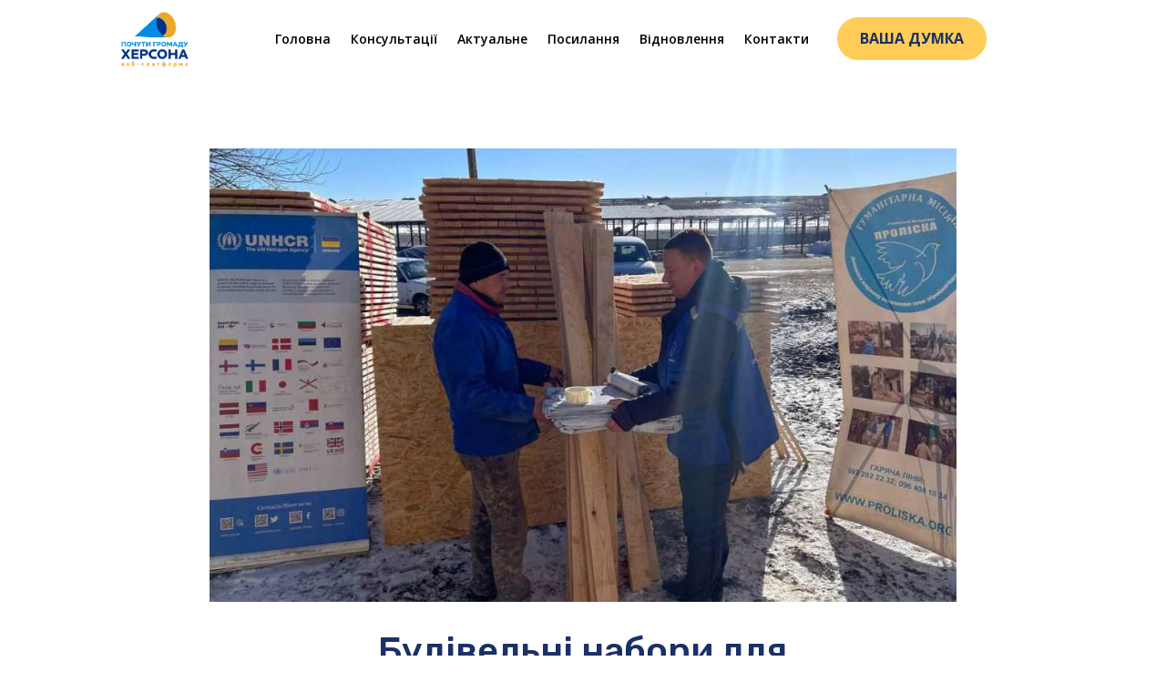

--- FILE ---
content_type: text/css
request_url: https://pochuty.ks.ua/wp-content/et-cache/35215/et-core-unified-tb-31102-tb-31235-tb-31122-deferred-35215.min.css?ver=1759310613
body_size: 1425
content:
.et_pb_section_0_tb_header.et_pb_section{padding-top:0px;padding-bottom:0px;background-color:#FFFFFF!important}.et_pb_section_0_tb_header{z-index:10;box-shadow:0px 0px 0px -6px rgba(0,0,0,0.3)}.et_pb_sticky.et_pb_section_0_tb_header{box-shadow:0px 0px 0px -6px rgba(0,0,0,0.3)}.et_pb_row_0_tb_header.et_pb_row{padding-top:5px!important;padding-right:0px!important;padding-bottom:5px!important;padding-left:0px!important;padding-top:5px;padding-right:0px;padding-bottom:5px;padding-left:0px}.et_pb_menu_0_tb_header.et_pb_menu ul li a{font-weight:600;color:#000000!important}.et_pb_menu_0_tb_header{margin-bottom:0px!important}.et_pb_menu_0_tb_header.et_pb_menu ul li.current-menu-item a{color:#1a3066!important}.et_pb_menu_0_tb_header.et_pb_menu .nav li ul{background-color:#ffffff!important;border-color:#0946a0}.et_pb_menu_0_tb_header.et_pb_menu .et_mobile_menu{border-color:#0946a0}.et_pb_menu_0_tb_header.et_pb_menu .et_mobile_menu,.et_pb_menu_0_tb_header.et_pb_menu .et_mobile_menu ul{background-color:#ffffff!important}.et_pb_menu_0_tb_header .et_pb_menu_inner_container>.et_pb_menu__logo-wrap,.et_pb_menu_0_tb_header .et_pb_menu__logo-slot{width:auto;max-width:15%}.et_pb_menu_0_tb_header .et_pb_menu_inner_container>.et_pb_menu__logo-wrap .et_pb_menu__logo img,.et_pb_menu_0_tb_header .et_pb_menu__logo-slot .et_pb_menu__logo-wrap img{height:auto;max-height:none}.et_pb_menu_0_tb_header .mobile_nav .mobile_menu_bar:before{font-size:40px;color:#0946a0}.et_pb_menu_0_tb_header .et_pb_menu__icon.et_pb_menu__search-button,.et_pb_menu_0_tb_header .et_pb_menu__icon.et_pb_menu__close-search-button,.et_pb_menu_0_tb_header .et_pb_menu__icon.et_pb_menu__cart-button{color:#6e98f2}.et_pb_code_0_tb_header{padding-top:0px;padding-bottom:0px;margin-top:0px!important;margin-bottom:0px!important}.et_pb_button_0_tb_header_wrapper .et_pb_button_0_tb_header,.et_pb_button_0_tb_header_wrapper .et_pb_button_0_tb_header:hover{padding-top:10px!important;padding-right:25px!important;padding-bottom:10px!important;padding-left:25px!important}.et_pb_button_0_tb_header_wrapper{margin-top:14px!important}body #page-container .et_pb_section .et_pb_button_0_tb_header{color:#1a3066!important;border-width:0px!important;border-radius:29px;font-size:16px;font-weight:700!important;text-transform:uppercase!important;background-color:#ffcc57}body #page-container .et_pb_section .et_pb_button_0_tb_header:before,body #page-container .et_pb_section .et_pb_button_0_tb_header:after{display:none!important}.et_pb_button_0_tb_header,.et_pb_button_0_tb_header:after{transition:all 300ms ease 0ms}@media only screen and (max-width:980px){.et_pb_row_0_tb_header.et_pb_row{padding-top:5px!important;padding-right:20px!important;padding-bottom:5px!important;padding-left:20px!important;padding-top:5px!important;padding-right:20px!important;padding-bottom:5px!important;padding-left:20px!important}.et_pb_row_0_tb_header,body #page-container .et-db #et-boc .et-l .et_pb_row_0_tb_header.et_pb_row,body.et_pb_pagebuilder_layout.single #page-container #et-boc .et-l .et_pb_row_0_tb_header.et_pb_row,body.et_pb_pagebuilder_layout.single.et_full_width_page #page-container #et-boc .et-l .et_pb_row_0_tb_header.et_pb_row,.et_pb_button_0_tb_header{width:100%}.et_pb_column_0_tb_header{margin-bottom:15px}.et_pb_button_0_tb_header_wrapper{margin-top:0px!important}}@media only screen and (max-width:767px){.et_pb_row_0_tb_header.et_pb_row{padding-top:5px!important;padding-right:20px!important;padding-bottom:5px!important;padding-left:20px!important;padding-top:5px!important;padding-right:20px!important;padding-bottom:5px!important;padding-left:20px!important}.et_pb_column_0_tb_header{margin-bottom:15px}.et_pb_menu_0_tb_header .et_pb_menu_inner_container>.et_pb_menu__logo-wrap,.et_pb_menu_0_tb_header .et_pb_menu__logo-slot{max-width:30%}.et_pb_button_0_tb_header_wrapper{margin-top:0px!important}.et_pb_button_0_tb_header{width:100%}}.et_pb_section_1_tb_body.et_pb_section{padding-bottom:0px}.et_pb_row_2_tb_body.et_pb_row{padding-top:0px!important;padding-bottom:0px!important;margin-top:0px!important;margin-bottom:0px!important;padding-top:0px;padding-bottom:0px}.et_pb_row_2_tb_body,body #page-container .et-db #et-boc .et-l .et_pb_row_2_tb_body.et_pb_row,body.et_pb_pagebuilder_layout.single #page-container #et-boc .et-l .et_pb_row_2_tb_body.et_pb_row,body.et_pb_pagebuilder_layout.single.et_full_width_page #page-container #et-boc .et-l .et_pb_row_2_tb_body.et_pb_row{max-width:1200px}.et_pb_blog_0_tb_body .et_pb_post .entry-title a,.et_pb_blog_0_tb_body .not-found-title,.et_pb_blog_0_tb_body .et_pb_post,.et_pb_blog_0_tb_body .et_pb_post .post-content *{color:#FFFFFF!important}.et_pb_blog_0_tb_body .et_pb_post .entry-title,.et_pb_blog_0_tb_body .not-found-title{font-size:22px!important}.et_pb_blog_0_tb_body .et_pb_post .post-content,.et_pb_blog_0_tb_body.et_pb_bg_layout_light .et_pb_post .post-content p,.et_pb_blog_0_tb_body.et_pb_bg_layout_dark .et_pb_post .post-content p,.et_pb_blog_0_tb_body .et_pb_post p{line-height:1.4em}.et_pb_blog_0_tb_body .et_pb_post .post-meta,.et_pb_blog_0_tb_body .et_pb_post .post-meta a,#left-area .et_pb_blog_0_tb_body .et_pb_post .post-meta,#left-area .et_pb_blog_0_tb_body .et_pb_post .post-meta a{font-size:12px;color:rgba(255,255,255,0.71)!important}.et_pb_blog_0_tb_body .pagination a{color:#000000!important}.et_pb_code_0_tb_body,.et_pb_code_1_tb_body{height:0px;margin-top:0px!important;margin-bottom:0px!important}div.et_pb_section.et_pb_section_0_tb_footer{background-position:center top;background-image:url(https://pochuty.ks.ua/wp-content/uploads/2023/05/interpreter-74.png)!important}.et_pb_section_0_tb_footer.et_pb_section{padding-bottom:0px}.et_pb_row_0_tb_footer{background-color:rgba(237,240,0,0.38);border-radius:30px 30px 30px 30px;overflow:hidden}.et_pb_row_0_tb_footer.et_pb_row{padding-top:40px!important;padding-right:40px!important;padding-bottom:40px!important;padding-left:40px!important;padding-top:40px;padding-right:40px;padding-bottom:40px;padding-left:40px}.et_pb_text_0_tb_footer.et_pb_text{color:#1A3066!important}.et_pb_text_0_tb_footer{line-height:1.8em;font-family:'Rubik',Helvetica,Arial,Lucida,sans-serif;font-size:24px;line-height:1.8em;margin-left:110px!important;max-width:600px}.et_pb_text_1_tb_footer.et_pb_text a,.et_pb_text_1_tb_footer.et_pb_text{color:#fd335a!important}.et_pb_text_1_tb_footer{font-family:'Rubik',Helvetica,Arial,Lucida,sans-serif;font-size:24px;margin-bottom:9px!important;max-width:600px}.et_pb_divider_0_tb_footer{max-width:40%}.et_pb_divider_0_tb_footer:before{border-top-color:#6e98f2;border-top-width:5px}.et_pb_blurb_0_tb_footer.et_pb_blurb .et_pb_module_header,.et_pb_blurb_0_tb_footer.et_pb_blurb .et_pb_module_header a{font-family:'Rubik',Helvetica,Arial,Lucida,sans-serif;font-weight:500;font-size:20px;color:#1a3066!important;line-height:1.3em}.et_pb_blurb_0_tb_footer.et_pb_blurb p,.et_pb_blurb_0_tb_footer.et_pb_blurb{line-height:2em}.et_pb_blurb_0_tb_footer .et_pb_blurb_content{text-align:left;max-width:100%}.et_pb_blurb_0_tb_footer.et_pb_blurb .et_pb_image_wrap{margin:auto auto auto 0}.et_pb_image_0_tb_footer{margin-top:50px!important;text-align:left;margin-left:0}.et_pb_row_2_tb_footer.et_pb_row{padding-bottom:0px!important;padding-bottom:0px}.et_pb_row_2_tb_footer,body #page-container .et-db #et-boc .et-l .et_pb_row_2_tb_footer.et_pb_row,body.et_pb_pagebuilder_layout.single #page-container #et-boc .et-l .et_pb_row_2_tb_footer.et_pb_row,body.et_pb_pagebuilder_layout.single.et_full_width_page #page-container #et-boc .et-l .et_pb_row_2_tb_footer.et_pb_row{width:100%;max-width:none}.et_pb_image_1_tb_footer{transform-origin:50% 100%;text-align:left;margin-left:0}.et_pb_image_0_tb_footer.et_pb_module,.et_pb_text_1_tb_footer.et_pb_module,.et_pb_text_0_tb_footer.et_pb_module,.et_pb_divider_0_tb_footer.et_pb_module{margin-left:auto!important;margin-right:auto!important}@media only screen and (min-width:981px){.et_pb_image_0_tb_footer{max-width:20%}}@media only screen and (max-width:980px){.et_pb_row_0_tb_footer.et_pb_row{padding-right:30px!important;padding-left:30px!important;padding-right:30px!important;padding-left:30px!important}.et_pb_text_0_tb_footer{font-size:16px}.et_pb_text_1_tb_footer{font-size:20px}.et_pb_image_0_tb_footer{margin-top:7px!important;max-width:25%}.et_pb_image_0_tb_footer .et_pb_image_wrap img,.et_pb_image_1_tb_footer .et_pb_image_wrap img{width:auto}}@media only screen and (max-width:767px){.et_pb_row_0_tb_footer.et_pb_row{padding-top:40px!important;padding-right:20px!important;padding-bottom:40px!important;padding-left:20px!important;padding-top:40px!important;padding-right:20px!important;padding-bottom:40px!important;padding-left:20px!important}.et_pb_text_0_tb_footer,.et_pb_text_1_tb_footer{font-size:16px}.et_pb_blurb_0_tb_footer.et_pb_blurb{font-size:14px}.et_pb_image_0_tb_footer{margin-top:0px!important;max-width:50%;text-align:center;margin-left:auto;margin-right:auto}.et_pb_image_0_tb_footer .et_pb_image_wrap img,.et_pb_image_1_tb_footer .et_pb_image_wrap img{width:auto}}